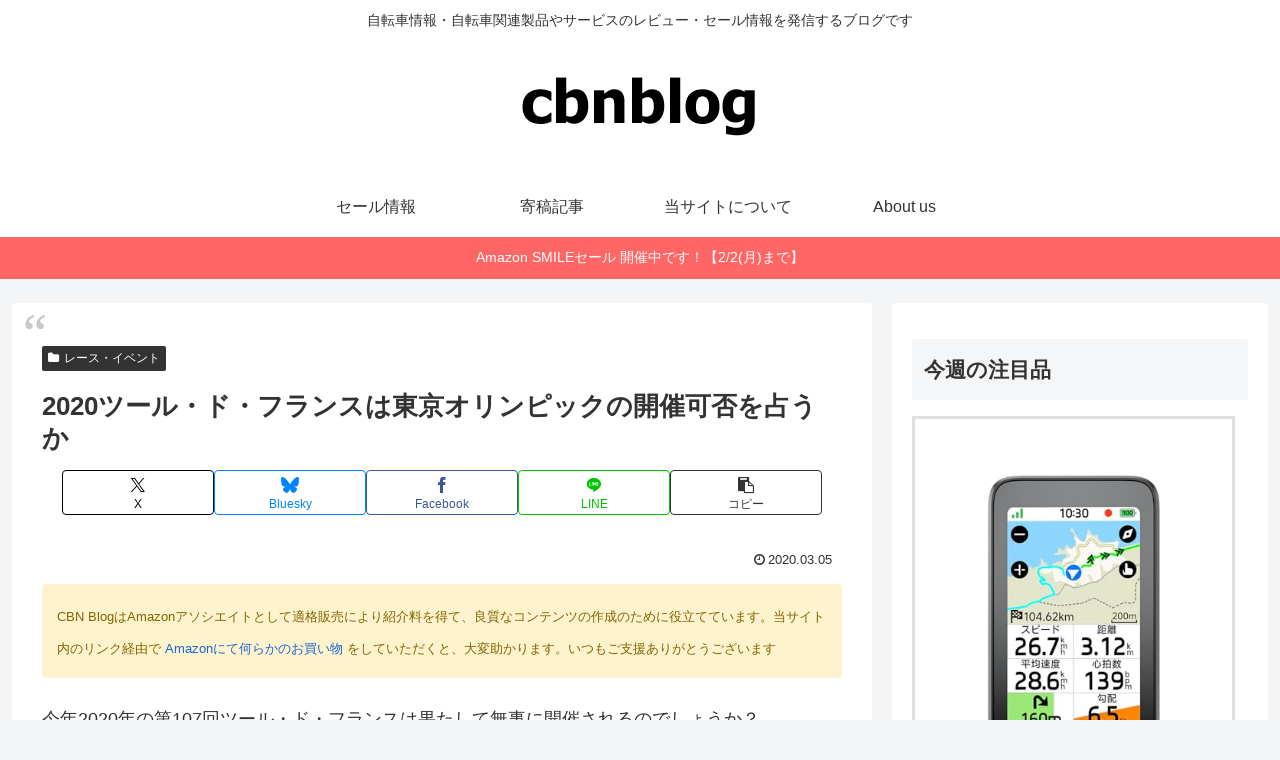

--- FILE ---
content_type: text/html; charset=utf-8
request_url: https://www.google.com/recaptcha/api2/aframe
body_size: 269
content:
<!DOCTYPE HTML><html><head><meta http-equiv="content-type" content="text/html; charset=UTF-8"></head><body><script nonce="o0Bhk7VuXyiRiSZ8DzzBNA">/** Anti-fraud and anti-abuse applications only. See google.com/recaptcha */ try{var clients={'sodar':'https://pagead2.googlesyndication.com/pagead/sodar?'};window.addEventListener("message",function(a){try{if(a.source===window.parent){var b=JSON.parse(a.data);var c=clients[b['id']];if(c){var d=document.createElement('img');d.src=c+b['params']+'&rc='+(localStorage.getItem("rc::a")?sessionStorage.getItem("rc::b"):"");window.document.body.appendChild(d);sessionStorage.setItem("rc::e",parseInt(sessionStorage.getItem("rc::e")||0)+1);localStorage.setItem("rc::h",'1769539042629');}}}catch(b){}});window.parent.postMessage("_grecaptcha_ready", "*");}catch(b){}</script></body></html>

--- FILE ---
content_type: application/javascript; charset=utf-8
request_url: https://fundingchoicesmessages.google.com/f/AGSKWxWJbl3A-GeId53fCqUgizQoss-eYUjSszBpSynWtxsl15yB7KpNcM7qUwL45kVnArZG4aaSvgwTJpSRqF_yBIe4K-AsDutY-5jAXFUJOG3lQjuZvlEyHNnKFrlwt2rUZEHa-JOLqG8Fus8Olr1VX9mdYNik1cf7yKlEfYIJOXpiSAWkCpfbMPZNpm7v/_/sponsoredlinks./graphics/ad_/advertising2./xpiads./fuckadblock.js
body_size: -1287
content:
window['1ffb099c-e5bc-4b23-91d0-ccbb3063d4fa'] = true;